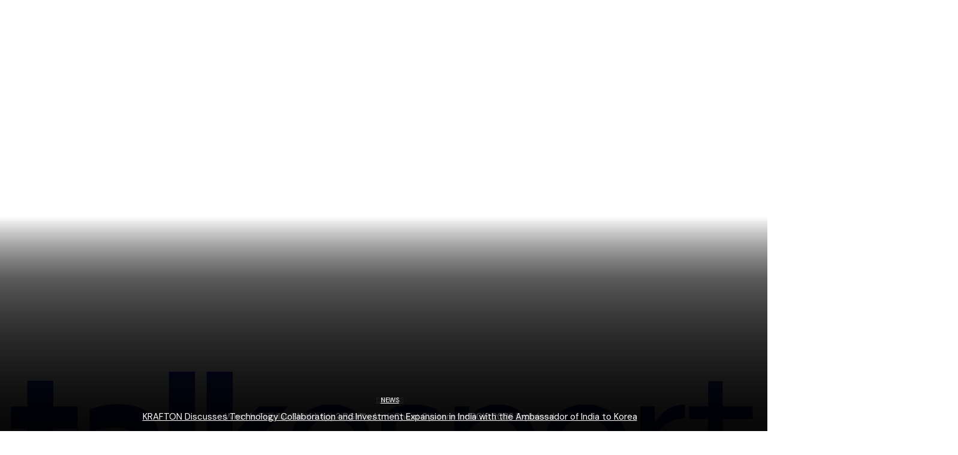

--- FILE ---
content_type: text/html; charset=utf-8
request_url: https://www.google.com/recaptcha/api2/aframe
body_size: 269
content:
<!DOCTYPE HTML><html><head><meta http-equiv="content-type" content="text/html; charset=UTF-8"></head><body><script nonce="1xRkQL3Ch-q4QMa2LN6BbQ">/** Anti-fraud and anti-abuse applications only. See google.com/recaptcha */ try{var clients={'sodar':'https://pagead2.googlesyndication.com/pagead/sodar?'};window.addEventListener("message",function(a){try{if(a.source===window.parent){var b=JSON.parse(a.data);var c=clients[b['id']];if(c){var d=document.createElement('img');d.src=c+b['params']+'&rc='+(localStorage.getItem("rc::a")?sessionStorage.getItem("rc::b"):"");window.document.body.appendChild(d);sessionStorage.setItem("rc::e",parseInt(sessionStorage.getItem("rc::e")||0)+1);localStorage.setItem("rc::h",'1769501092996');}}}catch(b){}});window.parent.postMessage("_grecaptcha_ready", "*");}catch(b){}</script></body></html>